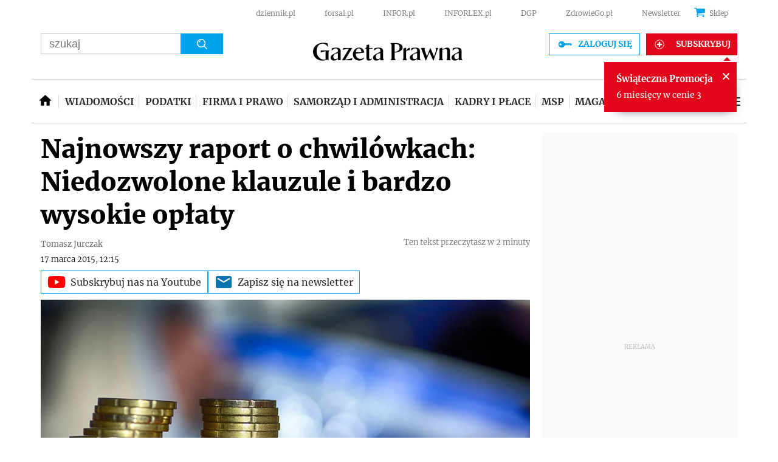

--- FILE ---
content_type: text/html; charset=utf-8
request_url: https://www.google.com/recaptcha/api2/aframe
body_size: 182
content:
<!DOCTYPE HTML><html><head><meta http-equiv="content-type" content="text/html; charset=UTF-8"></head><body><script nonce="HOSIV_u-oeTKsCgOWWrr8w">/** Anti-fraud and anti-abuse applications only. See google.com/recaptcha */ try{var clients={'sodar':'https://pagead2.googlesyndication.com/pagead/sodar?'};window.addEventListener("message",function(a){try{if(a.source===window.parent){var b=JSON.parse(a.data);var c=clients[b['id']];if(c){var d=document.createElement('img');d.src=c+b['params']+'&rc='+(localStorage.getItem("rc::a")?sessionStorage.getItem("rc::b"):"");window.document.body.appendChild(d);sessionStorage.setItem("rc::e",parseInt(sessionStorage.getItem("rc::e")||0)+1);localStorage.setItem("rc::h",'1765746281370');}}}catch(b){}});window.parent.postMessage("_grecaptcha_ready", "*");}catch(b){}</script></body></html>

--- FILE ---
content_type: text/css
request_url: https://ocdn.eu/ucs/static/gptheme/ddf27dc3e33117fe83bb8a39a393b2f4/build/css/print.css
body_size: 786
content:
#Teads,#container-ad,#pageTopBar,#redirectionMainPage,.bottomAdsBox.adsTwoContainer,.boxEcommerce,.commentsBox,.contentShareLeft,.detailAllBoxes,.ecommerceDesktopLoader,.embeddedApp,.extraList,.formHelpfulArticle,.infor-ad,.mainPhoto,.mgbox,.nextClick-article,.plistaDetailDesktop,.promoFrame,.relatedTopics,.seeAlso,.siteNavigation,.social-container,.specialReports,.streamNews,.topMainPhoto,.topWidgets,.trc_related_container,.widget.video,div[data-google-query-id],footer{display:none!important}body{font-family:Roboto,sans-serif;padding-top:0}a{text-decoration:none;color:#000}em{color:#000}.pageContent .articleDetail .image .imageWrapper img,.pageContent .articlePaidDetail .image .imageWrapper img,.pageContent .liveblogArticle .image .imageWrapper img,.pageContent img{max-width:50%!important}@media (max-width:992px){.pageTopBar{display:none}}.FrameQuotation svg{display:none}div[id*=M842384],div[id^=M842384]{display:none!important}

--- FILE ---
content_type: application/javascript
request_url: https://ocdn.eu/ucs/static/gptheme/ddf27dc3e33117fe83bb8a39a393b2f4/build/js/common.js
body_size: 15430
content:
!function(){var repo=createRepo();function createRepo(){var e=!1,t=function(){var e=!1,t=[],n={};return{addName:function(o){if(!1!==e)throw Error("Unsupported state");if("string"!=typeof(r=o)||""===r)throw Error("Unsupported parameter type");"string"!=typeof n[o]&&(n[o]=o,t.push(o));var r},getExtendsModulesObject:function(e){if(t.length===e.length)return function(){for(var n={},o=0;o<t.length;o++)r=t[o],i=e[o],n[r]=i;var r,i;return n}();throw Error("Unsupported state")},getModulesName:function(){return t}}}(),n={};return{getDefine:function(r,i){return function(a,s){if(!1!==e)throw Error("You cannot define module after configuration process");n[r+"/"+i]=function(e,r,i){var a=null;return function(e){for(var n=0;n<e.length;n++)r(e[n]);function r(e){o(e)||t.addName(e)}}(r),{get:function(t){return null===a&&(a=function(t){for(var a=[],s=0;s<r.length;s++)a.push(l(r[s]));return i.apply(null,a);function l(r){return o(r)?function(o){var r,i,a=e+"/"+o,s=function(e){for(var t=e.split("/"),n=[],o=0;o<t.length;o++){var r=t[o];if("."===r)0===n.length&&n.push(r);else if(".."===r){if(!(n.length>=2))return null;n.pop()}else n.push(r)}return n.join("/")}(a);if("string"==typeof s&&""!==s){if(i=n[s],null!==(r=void 0!==i?i.get(t):null))return r;throw Error("There is no definition for module: "+s)}throw Error("There is a problem with path normalization: "+a)}(r):function(e){if(e in t)return t[e];throw Error("There is no definition for external module: "+e)}(r)}}(t)),a}}}(r,a,s)}},install:function(o){if(!1!==e)throw Error("Unsupported state");e=!0,define(t.getModulesName(),function(){var e=Array.prototype.slice.call(arguments,0),r=t.getExtendsModulesObject(e);return function(e,t){if(void 0!==n[e])return n[e].get(t);throw Error("Module not defined: "+e)}(o,r)})}};function o(e){if("string"==typeof e)return e.length>=2&&"./"===e.substr(0,2)||e.length>=3&&"../"===e.substr(0,3);throw Error("Module name should be string")}}repo.getDefine("./common","LazyLoadIS")([],function(){return{render:function(t){e(t),require.runnerBox.runElement(t)},apply:e};function e(e){var n=/^((?!chrome|android).)*safari/i.test(navigator.userAgent),o=e.querySelectorAll("img");o&&function(e,n,o,r){if("IntersectionObserver"in window)for(var i=new IntersectionObserver(function(e){if(0!==n)for(var r=0;r<e.length;r++){var a=e[r];a.intersectionRatio>0&&(n--,i.unobserve(a.target),t(a.target,o))}else!function(e){e&&e.disconnect()}(i)},r),a=0;a<e.length;a++){var s=e[a];s.classList.contains("image-handled")||i.observe(s)}else!function(e){for(var n=0;n<e.length;n++){var o=e[n];t(o)}}(e)}(o,o.length,n,{rootMargin:"280px 0px 280px 0px",threshold:[0,.15,.85,1]})}function t(e,n){if(e.dataset&&e.dataset.original)var o=e.dataset.original.indexOf("https:")<0?"https:"+e.dataset.original.trim():e.dataset.original.trim();else e.dataset&&e.dataset.bg&&(o=e.dataset.bg.indexOf("https:")<0?"https:"+e.dataset.bg.trim():e.dataset.bg.trim());var r,i,a;if(!n&&e.getAttribute("data-original-webp")&&(o=e.getAttribute("data-original-webp")),r=window.matchMedia&&(window.matchMedia("only screen and (min-resolution: 192dpi), only screen and (min-resolution: 2dppx), only screen and (min-resolution: 75.6dpcm)").matches||window.matchMedia("only screen and (-webkit-min-device-pixel-ratio: 2), only screen and (-o-min-device-pixel-ratio: 2/1), only screen and (min--moz-device-pixel-ratio: 2), only screen and (min-device-pixel-ratio: 2)").matches)||window.devicePixelRatio&&window.devicePixelRatio>=2,i=/(iPad|iPhone|iPod)/g.test(navigator.userAgent),r&&i&&e.getAttribute("data-original-retina")&&(o=e.getAttribute("data-original-retina")),o)return(a=o,new Promise(function(e,t){var n=new Image;n.src=a,n.onload=e,n.onerror=t})).then(function(){!function(e,n,o){e.classList.add("image-handled"),e.classList.add("loaded"),e.src=n;var r=e.previousElementSibling;r&&t(r,o),e.parentNode.classList.contains("loaderBlock")&&function(e){var t=e.parentNode.nextElementSibling;e.parentNode.classList.add("loaded"),t&&t.classList.remove("hide")}(e)}(e,o,n)})}}),repo.getDefine("./common","adsAll")([],function(){return{adsAll:function(e){require.runnerBox.runElement(e);var t=document.querySelectorAll(".infor-ad");function n(){for(var e=0;e<t.length;e++){var n=t[e].querySelector("iframe"),o=t[e].querySelectorAll(".textAds");if(n){var r=n.getBoundingClientRect(),i=r.width,a=r.height;if(a>1){t[e].classList.add("showAdsText");for(var s=0;s<o.length;s++)o[s].style.width=i+"px"}}else t[e].classList.remove("showAdsText")}}t.length&&(n(),window.addEventListener("scroll",n))}}}),repo.getDefine("./common","commentsLength")([],function(){var e=[];return{commentLength:function(t){0===e.length&&require.runnerBox.runElement(t);var n,o,r=document.querySelector(".commentsForm"),i=document.querySelector(".commentsFormArea"),a={},s=document.getElementsByClassName("content"),c=65,u=[],d=document.querySelector("#komentarze");window.location.href.indexOf(",komentarze-")>0&&d.scrollIntoView({behavior:"smooth",block:"start",inline:"start"}),window.innerWidth<991&&(c=25),a.countWords=function(e){return e.split(/[\s]+/).length},a.generateTrimmed=function(e,t){return e.split(/[\s]+/).slice(0,t).join(" ")},a.init=function(){e=[];for(var t=0;t<s.length;t++)o=s[t].innerHTML,n=a.generateTrimmed(o,c),targetContentWords=a.countWords(o),e.push(o),u.push(n+" ..."),c<targetContentWords-1&&(s[t].innerHTML=u[t],moreContainer=document.createElement("span"),moreContainer.innerHTML='<i id="rm-more_'+t+'" class="rm-link" style="cursor:pointer;" data-readmore="anchor">zobacz więcej</i>',s[t].appendChild(moreContainer));for(rmLink=document.querySelectorAll('[data-readmore="anchor"]'),j=0,l=rmLink.length;j<l;j++)rmLink[j].onclick=function(){moreLinkID=this.getAttribute("id"),index=moreLinkID.split("_")[1],"true"!==this.getAttribute("data-clicked")?(s[index].innerHTML=e[index],s[index].appendChild(this),this.innerHTML="zwiń",this.setAttribute("data-clicked",!0),s[index].appendChild(this)):(s[index].innerHTML=u[index],this.innerHTML="zobacz więcej",this.setAttribute("data-clicked",!1),s[index].appendChild(this))}},0===e.length&&(a.init(),function(e){var t=e.querySelector("[data-comments-count]"),n=t&&t.dataset&&t.dataset.commentsCount?t.dataset.commentsCount:"";n&&n>0&&function(e){window.dataLayer=window.dataLayer||[],window.dataLayer.push({numberOfComments:parseInt(e)})}(n)}(t)),r&&r.classList&&r.classList.remove("commentsFormExpanded"),i&&i.addEventListener("focus",function(){r.classList.add("commentsFormExpanded")})}}}),repo.getDefine("./common","facebookButtonOnScroll")([],function(){return{fbBtnOnScroll:function(){require(["https://connect.facebook.net/pl_PL/sdk.js#xfbml=1&version=v3.3"],function(){})}}}),repo.getDefine("./common","facebookPixel")([],function(){return{init:function(e){var t=e.getAttribute("data-facebookpixels");t&&function(e){if(e&&e.length){!function(e,t,n,o,r,i,a){e.fbq||(r=e.fbq=function(){r.callMethod?r.callMethod.apply(r,arguments):r.queue.push(arguments)},e._fbq||(e._fbq=r),r.push=r,r.loaded=!0,r.version="2.0",r.queue=[],(i=t.createElement(n)).async=!0,i.src="https://connect.facebook.net/en_US/fbevents.js",(a=t.getElementsByTagName(n)[0]).parentNode.insertBefore(i,a))}(window,document,"script");for(var t=0;t<e.length;t++)e[t]&&(0===t?fbq("init",e[t].trim()):fbq("addPixelId",e[t].trim()));fbq("track","PageView")}}(t.split(","))}}}),repo.getDefine("./common","helper")([],function(){return{createFilterMaxTimeEvent:function(e,t,n){var o=null,r=null;return function(){null!==o&&clearTimeout(o),o=setTimeout(function(){null!==o&&(null!==r&&(clearTimeout(r),r=null),o=null,n())},e),null===r&&(r=setTimeout(function(){r=null,n()},t))}},getWindowSize:function(){return{height:window.innerHeight||document.documentElement&&document.documentElement.clientHeight||document.body&&document.body.clientHeight||0}},throttle:function(e,t){var n=Date.now();return function(){n+t-Date.now()<0&&(e(),n=Date.now())}},isIE:function(){var e=navigator.userAgent;return is_ie=e.indexOf("MSIE ")>-1||e.indexOf("Trident/")>-1}}}),repo.getDefine("./common","lazyCss")([],function(){return{apply:function(e){var t,n,o,r,i=e.querySelectorAll(".lazyCssViaLazyLoading");i.length>0&&(t=i,n=function(e){i.forEach(function(e){e.remove()})},o=document.getElementsByTagName("head")[0],r=function(){t.forEach(function(e){var t=document.createElement("link");t.href=e.dataset&&e.dataset.url?e.dataset.url:"",e.dataset&&e.dataset.media&&(t.media=e.dataset.media),e.dataset&&e.dataset.rel&&(t.rel=e.dataset.rel),e.dataset&&e.dataset.type&&(t.type=e.dataset.type),t.href&&(t.setAttribute("data-cssLazyLoading","1"),o.append(t))}),window.removeEventListener("scroll",r),n(n)},window.addEventListener("scroll",r))}}}),repo.getDefine("./common","lazyInit")([],function(){return{lazyInit:function(t){require.runnerBox.runElement(t);var n=t.getAttribute("data-run-module-lazy").split("."),o=n[0],r=n[1],i=parseInt(t.getAttribute("data-init-load-margin"))||0,a=parseInt(t.getAttribute("data-scroll-load-margin"))||400;if((document.body.scrollTop||document.documentElement.scrollTop)+t.getBoundingClientRect().top<i)e(t,o,r);else if("IntersectionObserver"in window){var s=new IntersectionObserver(function(t){t.forEach(function(t){if(t.isIntersecting){var n=t.target;e(n,o,r),s.unobserve(n)}})},{rootMargin:"0px 0px "+a+"px 0px"});s.observe(t)}else{var l;function c(){l&&clearTimeout(l),l=setTimeout(function(){var n=window.pageYOffset;t.offsetTop<window.innerHeight+n+a&&(e(t,o,r),document.removeEventListener("scroll",c),window.removeEventListener("resize",c),window.removeEventListener("orientationChange",c))},20)}document.addEventListener("scroll",c),window.addEventListener("resize",c),window.addEventListener("orientationChange",c)}}};function e(e,t,n){e.removeAttribute("data-run-module-isrun"),require([t],function(t){(0,t[n])(e)})}}),repo.getDefine("./common","lazyJs")([],function(){return{apply:function(e){var t=e.querySelectorAll("#lazyJs");if(t.length>0){var n={rootMargin:"350px 0px 250px 0px",threshold:.5};t.forEach(function(e){!function(e,t){var n;(n=new IntersectionObserver(function(t){var o,r,i,a,s=t[0];s.isIntersecting&&(n&&function(e){e&&e.disconnect()}(n),o=e,r=function(e){e.remove()},i=document.getElementsByTagName("head")[0],(a=document.createElement("script")).src=o.dataset&&o.dataset.url?o.dataset.url:"",a.src&&(a.id="loadedJs",a.crossorigin="anonymous",a.language="javascript",a.type="text/javascript",i.append(a)),r(o))},t)).observe(e)}(e,n)})}}}}),repo.getDefine("./common","printButton")([],function(){return{printButton:function(e){require.runnerBox.runElement(e),document.querySelector(".printButton").addEventListener("click",function(){window.print()})}}}),repo.getDefine("./common","redirectionOnScroll")([],function(){return{init:function(e){require.runnerBox.runElement(e);var t=document.getElementById("line-path"),n=t.getTotalLength(),o=document.querySelector(".buttonContainer"),r=document.querySelector(".mainpageRedirection").getBoundingClientRect();t.style.strokeDasharray=n,t.style.strokeDashoffset=n,window.addEventListener("scroll",function(){var e=document.querySelector(".footer").getBoundingClientRect(),i=-1.5*(e.top-window.innerHeight),a=(i/(e.height+r.height)).toFixed(4);if(i>=0){if(o.classList.add("showed"),a<=1){var s=n*a;t.style.strokeDashoffset=n-s-.1}a>=1.5&&(t.style.strokeDashoffset=0,window.location.href=document.querySelector(".mainpageRedirection").getAttribute("data-redirection-url"))}else o.classList.remove("showed")})}}}),repo.getDefine("./common","shareModule")([],function(){return{facebookMobileButton:function(t){({options:{app_id:"",redirect_uri:"",display:"popup",link:"",picture:"",name:"",caption:document.domain,description:"",method:["default","share","feed"],buttonPosition:"static",url:document.location.origin+document.location.pathname,returnUrl:""},init:function(t){this.options.buttonShare=t.getElementsByClassName("shareFacebook")[0],this.options.buttonShare?this.fillFbShareCouter():e.log("sharer - Cant't find element #content-share-top .fb_share")},optionsLinks:function(){this.options.url.indexOf("dzieje-sie-wydarzenie")>0?(this.options.name=document.querySelector(".titleContener h1").innerHTML+" - "+document.querySelector("#dsContentDetail h2").innerHTML,this.options.description=document.querySelector("#dsContentDetail .date").innerHTML+" godz."+document.querySelector("#dsContentDetail .time").innerHTML,this.options.picture=document.querySelector("#dsContentDetail .imgContener img").src,this.options.caption="DziejeSię! - Onet",this.createLink(this.options.method[2],this.options.app_id,this.options.url,this.options.url,this.options.display,this.options.description,this.options.name,this.options.caption,this.options.picture)):this.createLink(this.options.method[1],this.options.app_id,this.options.url,this.options.url)},createLink:function(e,t,n,o,r,i,a,s,l){switch(e){case"feed":this.options.returnUrl="https://www.facebook.com/dialog/feed?app_id="+t+"&redirect_uri="+n+"&link="+o+"&display="+r+"&description="+i+"&picture="+l+"&name="+a+"&caption="+s;break;case"share":this.options.returnUrl="https://www.facebook.com/dialog/share?app_id="+t+"&redirect_uri="+n+"&href="+o;break;default:this.options.returnUrl="http://www.facebook.com/sharer.php?u="+n}this.addHrefToButton()},fillFbShareCouter:function(){this.optionsLinks()},addHrefToButton:function(){this.options.buttonShare.href=this.options.returnUrl}}).init(t),isReady=!0},prepareLink:function(e){var t=e.hasAttribute("data-gtm-social")?e.getAttribute("data-gtm-social"):"",n=window.location.href,o=document.querySelector('meta[property="og:title"]'),r=document.querySelector('meta[name="twitter:site"]'),i=o?o.getAttribute("content"):"",a=r?r.getAttribute("content"):"",s={twitter:"https://twitter.com/share?text="+i+"&url="+n+(a?"&via="+a:""),whatsapp:"whatsapp://send?text="+n,email:"mailto:?body="+n};e.href=s[t]},replaceCommentsBox:function(e){var t=document.getElementById("socialComments");t&&(e.appendChild(t),t.style.display="block")},copyUrlBtn:function(e){require.runnerBox.runElement(e);var t=document.getElementById("copyUrlText");e.addEventListener("click",function(){navigator.clipboard.writeText(window.location.href),t.innerHTML="Skopiowano!"})}};var e}),repo.getDefine("./common","specialSection")([],function(){var e="expand",t="collapse",n="rozwiń",o="zwiń";return{render:function(r){if(require.runnerBox.runElement(r),Boolean(parseInt(r.getAttribute("data-enable-display-toggle"),10))){var i=Boolean(parseInt(r.getAttribute("data-section-expanded"),10)),a=r.querySelector("header button.toggle");if(a){var s=r.querySelector(".gridContainer");s&&a.addEventListener("click",function(){i?(this.closest(".specialSection").classList.add("closed"),a.classList.remove(t),a.classList.add(e),s.style.display="none",a.innerHTML=n):(this.closest(".specialSection").classList.remove("closed"),a.classList.remove(e),a.classList.add(t),s.style.display="block",a.innerHTML=o),i=!i})}}}}}),repo.getDefine("./common","store")([],function(){return function(){var e={},t={};return{addToState:function(t){e[t.stateType]||(e[t.stateType]={counter:0}),e[t.stateType].counter+=1,e[t.stateType][t.name]=t,n(t.stateType)},getLastId:function(t){return e[t]||(e[t]={counter:0}),e[t].counter},getState:function(t){return t?(e[t]||(e[t]={counter:0}),e[t]):e},addSubscriber:function(e){t[e.name]=e,t[e.name].counter=0},setActive:function(t,o){e[t.stateType]||(e[t.stateType]={counter:1},e[t.stateType][t.name]=t),e[t.stateType][t.name].state.active=o,n(t.stateType,t.name)},setInit:function(t,o){e[t.stateType]||(e[t.stateType]={counter:1},e[t.stateType][t.name]=t),e[t.stateType][t.name].state.init=o,n(t.stateType,t.name)},getElement:function(t,n){return e[t][n]},getSubscribers:function(){return t},setStateProp:function(t,o,r){e[t.stateType]||(e[t.stateType]={counter:1},e[t.stateType][t.name]=t),e[t.stateType][t.name].state[o]=r,n(t.stateType,t.name)}};function n(e,n){var o=n||null;o?t[e].updateElement(e,o):t[e].updateState(e)}}()}),repo.getDefine("./common","manager")(["./store","./helper"],function(e,t){var n=function(n){var o=t.getWindowSize();this.subscriberName=n,this.state=e.getState(n),this.windowHeight=parseInt(o.height,10)};return n.prototype.updateState=function(t){this.state=e.getState(t)},n.prototype.updateElement=function(t,n){this.state[n]=e.getElement(t,n)},n.prototype.getId=function(t){return e.getLastId(t)+1},n.prototype.addSubscriber=function(t){e.addSubscriber({name:this.subscriberName,updateState:this.updateState,updateElement:this.updateElement,callback:t})},n}),repo.getDefine("./common","analytics")(["./manager","./store"],function(e,t){return{init:function(n){var o=new e("analytics");o.addSubscriber(s);var r=0,i=0,a={};function s(){if(0!==Object.keys(o.state).length){for(var e in o.state)if("counter"!==e&&!o.state[e].state.active){var n=o.state[e].domElement.getBoundingClientRect();(n.top<=o.windowHeight/2&&n.top>=0||n.bottom>=o.windowHeight/2&&n.bottom<=o.windowHeight||n.top<=0&&n.bottom>=o.windowHeight)&&(i+=o.state[e].state.numberOfCharacters,t.setActive(o.state[e],!0))}for(var r in a){var s=a[r];i>=s.count&&!s.event&&(window.dataLayer=window.dataLayer||[],window.dataLayer.push({event:"tracked-text",percent:s.percent}),s.event=!0)}}}!function(e){require.runnerBox.runElement(e);var n=e.querySelectorAll("[data-scroll]"),i=n.length,l=0;if(0!=i){for(var c=0;c<i;c++)t.addToState({name:"item"+o.getId("analytics"),stateType:"analytics",domElement:n[c],state:{active:!1,numberOfCharacters:n[c].innerText.length}}),r+=n[c].innerText.length;l=r/4;for(var c=0;c<4;c++)a["treshold_"+(c+1)]={percent:25*(c+1),count:Math.round(l*(c+1)),event:!1};setTimeout(function(){s()},3e3)}}(n)}}}),repo.getDefine("./common","tableOfContent")([],function(){return{tableOfContent:function(){var e=document.getElementById("moreTableOfContent"),t=document.getElementsByClassName("hidenListElement");e&&e.addEventListener("click",function(n){n.preventDefault(),Array.from(t).forEach(t=>{"none"==t.style.display||""==t.style.display?(t.style.display="list-item",e.innerHTML="zwiń <span class='hideElems'>&rsaquo;</span>"):(t.style.display="none",e.innerHTML="rozwiń <span class='showElems'>&rsaquo;</span>")})})}}}),repo.getDefine("./common","videoScrollEmbed")([],function(){return{videoScrollEmbed:function(e){require.runnerBox.runElement(e);var t=document.querySelector(".video"),n=null;t&&(n=t.getAttribute("data-mobile"));var o=document.querySelector(".embedVideoScroll"),r=document.createElement("div");r.setAttribute("class","closeVideoBtn"),window.addEventListener("scroll",function(e){e.preventDefault();var i=document.getElementById("vt-container"),a=t.getBoundingClientRect(),s=a.height,l=a.top,c=a.bottom,u=null;i&&(u=n?l>0:l<2*s),i&&u&&i.setAttribute("data-scroll","1"),i&&"1"===i.getAttribute("data-scroll")&&((n?l>0:l<2*s&&c>0)?(i.classList.remove("videoScroll"),r.classList.remove("closeVideoBtnActive"),i.setAttribute("data-scroll","1"),o.style.minHeight="auto"):(i.classList.add("videoScroll"),i.appendChild(r),r.classList.add("closeVideoBtnActive"),o.style.minHeight=s+"px"),c<0&&l!=s&&(i.classList.add("videoScroll"),i.appendChild(r),r.classList.add("closeVideoBtnActive"),o.style.minHeight=s+"px"))},!1),r.addEventListener("click",function(){r.classList.remove("closeVideoBtnActive"),t.classList.remove("embedVideoScroll"),o.style.minHeight="auto"})}}}),repo.getDefine("./desktop","submenuManager")([],function(){return{init:function(e){var t=!1,n=e.querySelector(".servicesSubmenu");n&&(n.addEventListener("click",function(){!0===t?(t=!1,e.classList.remove("show")):(t=!0,e.classList.add("show"))}),document.body&&document.body.addEventListener("click",function(o){try{for(var r=o.target,i=20;r;){if(i--,r===n)return;if(0===i)return;r=r.parentNode}!0===t&&(t=!1,e.classList.remove("show"))}catch(e){}}))}}}),repo.getDefine("./utils","ajax")([],function(){return{init:function(e){var t=new XMLHttpRequest,n="";for(var o in e.data)n+=(n.length>0?"&":"")+encodeURIComponent(o)+"="+encodeURIComponent(e.data[o]);t.onreadystatechange=function(){4==this.readyState&&this.status>=200&&this.status<300?e.success(this.responseText):e.failure&&e.failure(t)};var r=n?e.url+"?"+n:e.url;t.open(e.method,r,!0),t.send()}}}),repo.getDefine("./utils","cookie")([],function(){return{get:function(e){var t=document.cookie,n=t.indexOf(" "+e+"=");if(-1===n&&(n=t.indexOf(e+"=")),-1===n)t=null;else{n=t.indexOf("=",n)+1;var o=t.indexOf(";",n);-1===o&&(o=t.length),t=decodeURIComponent(t.substring(n,o))}return t}}}),repo.getDefine("./common","boxHeader")(["../desktop/submenuManager","../utils/cookie"],function(e,t){return{runDomElement:function(t){e.init(t),require.runnerBox.runElement(t)},logInBtn:function(e){require.runnerBox.runElement(e);var t=document.querySelector(".logInButton"),n=document.querySelector(".logInBox"),o=document.querySelector(".closeBtn"),r=document.querySelector(".moreAllMenuExpand"),i=document.querySelector(".siteNavigation"),a=document.querySelector(".pageTopBar").getBoundingClientRect().height,s=document.querySelector(".subscribeButtonMobile"),l=document.querySelector(".notLogIn");t&&t.addEventListener("click",function(){n.style.height="auto",n.style.zIndex="100",i.style.zIndex="10"}),o&&o.addEventListener("click",function(){n.style.height="0",n.style.zIndex="0",i.style.zIndex="100"});var c=document.querySelector("#allMenuExpand"),u=document.querySelector("#expandMenuPlaceholder"),d=document.querySelector("#siteNavigation .mainMenu");u&&d&&(u.innerHTML=d.innerHTML),d&&r&&c&&setTimeout(()=>{const e=d.cloneNode(!0),t=[...e.children],n=t.filter(({style:e})=>"none"===e.display);n.length&&(r.style.display="block",n.forEach(e=>{e.style.display="block",c.appendChild(e)}))},100),window.addEventListener("scroll",function(e){e.preventDefault();var n=window.scrollY||window.pageYOffset||document.documentElement.scrollTop||document.body.scrollTop;parseInt(n.toFixed())>a?(t&&(t.style.display="none"),l&&(l.style.display="none"),s&&(s.style.display="block")):(t&&(t.style.display="block"),l&&(l.style.display="block"),s&&(s.style.display="none"))})},closeSubscriptionPopupButton:function(e){require.runnerBox.runElement(e),e.onclick=n},checkIfSubscriptionPopupShouldBeClosed:function(e){require.runnerBox.runElement(e),"true"!==t.get("isSubscriptionPopupClosed")&&e.classList.remove("closeSubscriptionPopup")}};function n(e){e.preventDefault();const t=document.querySelectorAll(".subscriptionPopup");t.length&&(t.forEach(e=>{e.classList.add("closeSubscriptionPopup")}),document.cookie="isSubscriptionPopupClosed=true; domain=gazetaprawna.pl")}}),repo.getDefine("./utils","embedVideo")([],()=>({init:function(e){require.runnerBox.runElement(e),e.innerHTML=e.getAttribute("data-embed-video"),e.removeAttribute("data-embed-video");const t=e.querySelector("iframe");if(t){const e=t.src;t.src=e+"&autoplay=1&mute=1"}}})),repo.getDefine("./utils","eventBusPaywallMode")([],function(){return{cpuPaywallMode:function(e){void 0!==window.eventBus&&(window.eventBus.pushEvent(window.eventBus.EVENTS.createPaywallView,{type:e}),window.eventBus.pushEvent(window.eventBus.EVENTS.commit,{}))}}}),repo.getDefine("./utils","events")([],function(){return{create:function(){var e={},t={addSoft:function(r){return void 0===e[r]&&(e[r]=function(){var e=[];return{emit:function(e){t(e,n)},emitSync:function(e){t(e,o)},on:function(t){e.push(t)},remove:function(t){var n=e.indexOf(t);return e.splice(n,1),e}};function t(t,n){for(var o=function(e){for(var t=[],n=0;n<e.length;n++)t.push(e[n]);return t}(e);o.length>0;)t.length>0?n(o.shift(),t):n(o.shift(),[])}}()),t},addHard:function(o){return void 0===e[o]&&(e[o]=function(){var e=!1,t=null,o=[];return{emit:r,emitSync:r,on:function(e){o.push(e),i()},remove:function(e){var t=o.indexOf(e);return o.splice(t,1),o}};function r(n){!1===e&&(e=!0,t=n,i())}function i(){if(!0===e)for(;o.length>0;)t.length>0?n(o.shift(),t):n(o.shift(),[])}}()),t},on:function(n,o){return void 0!==e[n]&&e[n].on(o),t},emit:function(n,o){return void 0!==e[n]&&e[n].emit(o),t},emitSync:function(n,o){return void 0!==e[n]&&e[n].emitSync(o),t},remove:function(n,o){return void 0!==e[n]&&e[n].remove(o),t}};return t;function n(e,t){setTimeout(function(){e.apply(null,t)},0)}function o(e,t){e.apply(null,t)}}}}),repo.getDefine("./utils","loader")(["./ajax"],function(e){return{create:function(t,n,o,r,i,a,s){var l={},c=function(e,t){return e=e>=0?e:0,t=t>0?t:10,{getOffset:function(n){return e+n*t},getLimit:function(){return t}}}(n,o);return{getPage:function(e,t){u(e,function(n){t(e,n),i(e,n)})},initPage:function(e){a?i(e,""):u(e,function(t){i(e,t)})}};function u(n,o){function i(){if(!0===l[n].isInit)for(;l[n].list.length>0;)l[n].list.shift()(l[n].value)}void 0===l[n]&&(l[n]={isInit:!1,value:null,list:[]},function(n,o){var i=c.getOffset(n),a=c.getLimit();!function l(c){c>=3?window.console&&window.console.error:function(t,n,o,r,i,a){var s={};for(var l in i?t+=i:(s.offset=n,s.limit=o),r)s[l]=r[l];e.init({method:"GET",url:t,data:s,success:function(e){a(!0,e)},failure:function(e){4==e.readyState&&a(!1,"")}})}(t,i,a,r,s?n:void 0,function(e,t){!0===e?o(t):l(c+1)})}(0)}(n,function(e){!1===l[n].isInit&&(l[n].isInit=!0,l[n].value=e),i()})),l[n].list.push(o),i()}}}}),repo.getDefine("./utils","messageBox")([],function(){return{create:function(n,o){var r=e(n,"data-class-loading"),i=e(n,"data-class-empty");return{setLoading:function(){a("loading"),r.show(),i.hide(),t(o)},setEmpty:function(){a("empty"),r.hide(),i.show(),t(o)},setNext:function(){a("next"),r.hide(),i.hide(),o.style.visibility="visible"},setHide:function(){a("hide"),r.hide(),i.hide(),t(o)}};function a(e){n.setAttribute("data-debug-message",e)}}};function e(e,t){var n,o=e.getAttribute(t);if(0==("string"==typeof(n=o)&&""!==n))return{show:function(){},hide:function(){}};var r=e.querySelector("."+o);return null===r?{show:function(){},hide:function(){}}:{show:function(){r.style.display="block"},hide:function(){r.style.display="none"}}}function t(e){e.style.visibility="hidden"}}),repo.getDefine("./utils","misc")([],function(){return{getDomElementAttribute:function(e,t){return!!e.hasAttribute(t)&&e.getAttribute(t)}}}),repo.getDefine("./utils","newsletterApi")([],()=>({subscribeToNewsletter:async function(e,t){const n=await fetch(`/newsletter-subscribe?email=${e}&newsletterId=${t}`);return(await n.json()).result}})),repo.getDefine("./utils","onetAds")([],function(){return{create:function(){var e=[],t=setInterval(function(){void 0!==window.onetAds&&null!==t&&(clearInterval(t),t=null,setTimeout(n,0))},100);return function(t){e.push(t),setTimeout(n,0)};function n(){if(null===t)for(;e.length>0;)o(e.shift())}function o(e){setTimeout(function(){e(window.onetAds)},0)}}}}),repo.getDefine("./utils","passQueryParamsToHref")([],()=>{const e=["utm_source","utm_medium","utm_campaign"];return{passQueryParamsToHref:function(t){const n=t.getAttribute("href");if(n){const o=function(t){const n=new URL(document.location.href),o=new URL(t);e.forEach(e=>{const t=n.searchParams.get(e);t&&o.searchParams.set(e,t)});const r=document.referrer;return r&&r.includes("google")&&(r.includes("organic")||r.includes("discover")||r.includes("feed"))&&(o.searchParams.set("utm_source","google"),o.searchParams.set("utm_medium","discover"),o.searchParams.set("utm_campaign","referral")),o}(n);t.setAttribute("href",o)}}}}),repo.getDefine("./common","paywallClick")(["../utils/passQueryParamsToHref"],function(e){return{run:function(t){const n=function(e){let t={};const n=e.dataset.action||"";let o=e.dataset.campaign||"";return o&&-1!==o.indexOf("?")&&(o=o.split("?")[0]),n&&(t.event="paywallClick",t.paywallAction=n,t.paywallCampaign=o),t}(t);document.querySelector(".paywall")&&function(e){let t={};new IntersectionObserver(function(e,n){e.forEach(e=>{e.isIntersecting&&(function(e,t){e.unobserve(t.target),e.disconnect()}(n,e),t.event="paywallViewable",t.intersectionRatio=e.intersectionRatio,function(e){let t=!0;window.dataLayer.forEach(n=>{n.event&&n.event===e.event&&(t=!1)}),t&&window.dataLayer.push(e)}(t))})}).observe(e)}(document.querySelector(".paywall")),n&&n.paywallAction&&t.addEventListener("click",function(e){e.preventDefault();var o=t.href,r=t.hasAttribute("data-paywallprefix")?t.getAttribute("data-paywallprefix"):"";!function(e,t){e&&e.paywallAction&&(window.dataLayer=window.dataLayer||[],window.dataLayer.push(e)),t&&void 0!==window.eventBus&&(window.eventBus.pushEvent(window.eventBus.EVENTS.updatePaywallViewClicks,{type:t}),window.eventBus.pushEvent(window.eventBus.EVENTS.commit,{}))}(n,r),window.location.href=o}),e.passQueryParamsToHref(t)}}}),repo.getDefine("./utils","scrollTo")([],function(){return{init:function e(t,n,o,r){if(o<=0)"function"==typeof r&&r();else{var i=n-t.scrollTop,a=i/o*10;setTimeout(function(){t.scrollTop=t.scrollTop+a,e(t,n,o-10,r)},10)}}}}),repo.getDefine("./utils","socialMedia")([],function(){var e=!1,t=null;return{getFacebookId:function(){return!1===e&&(e=!0,t=function(){var e=window.location.host+"";if(o(e,"www.przegladsportowy.pl"))return"316314105071722";var t=document.querySelectorAll('meta[property="fb:app_id"]');return t.length>0?t[0].getAttribute("content"):o(e,"onet.pl")?"226508470737473":null}()),t},parseUrl:function(e){return 1===(t=e.split("#")).length?n(t[0],""):2===t.length?n(t[0],t[1]):null;var t;function n(e,t){var n=e.split("?");return 1===n.length?o(n[0],"",t):2===n.length?o(n[0],n[1],t):null}function o(e,t,n){return{baseUrl:e,queryParams:r(t),hash:n}}function r(e){for(var t={},n=e.split("&"),o=0;o<n.length;o++)r(n[o]);return t;function r(e){var n,o,r,i,a=e.split("=");2===a.length&&(n=a[0],o=a[1],r=decodeURIComponent(n),i=decodeURIComponent(o),t[r]=i)}}},openPopup:function(e,t,n,o){var r=[["width",n],["height",o],["scrollbars","1"],["scrollbars","yes"],["toolbar","0"],["status","0"]],i=void 0!==window.screenLeft?window.screenLeft:window.screen.left,a=void 0!==window.screenTop?window.screenTop:window.screen.top,s=window.outerWidth?window.outerWidth:document.documentElement&&document.documentElement.clientWidth?document.documentElement.clientWidth:null,l=window.outerHeight?window.outerHeight:document.documentElement&&document.documentElement.clientHeight?document.documentElement.clientHeight:null;null!==s&&r.push(["left",Math.floor((s-n)/2)+i]),null!==l&&r.push(["top",Math.floor((l-o)/2)+a]),window.open(e,t,function(e){for(var t=[],n=0;n<e.length;n++)t.push(e[n].join("="));return t.join(", ")}(r))},makeUrl:n,shareFacebook:function(e){var t=n("https://www.facebook.com/sharer/sharer.php",{u:e});popup(t,"share_window",600,600)},shareTwitter:function(e,t,o){var r={url:e,text:t,original_referer:e};isNoEmptyString(o)&&(r.via=o);var i=n("https://twitter.com/intent/tweet",r);popup(i,"share_window",550,480)}};function n(e,t){var n=[];for(var o in t)n.push(encodeURIComponent(o)+"="+encodeURIComponent(t[o]));return n.length>0?e.indexOf("?")>=0?e+"&"+n.join("&"):e+"?"+n.join("&"):e}function o(e,t){return!(e.length<t.length)&&e.substr(-t.length)===t}}),repo.getDefine("./utils","timeFilter")([],function(){return{createFilter:function(e,t){var n=null;return function(){null!==n&&clearTimeout(n),n=setTimeout(function(){null!==n&&(n=null,t())},e)}}}}),repo.getDefine("./utils","scrollLoad")(["./timeFilter"],function(e){var t=[],n=e.createFilter(100,function(){for(var e=t.length;e--;)t[e].recalculate(window.innerWidth,window.innerHeight)&&t.splice(e,1)});return window.addEventListener("scroll",n),window.addEventListener("resize",n),window.addEventListener("orientationchange",n),{init:function(e,o,r){var i=!1;t.push({recalculate:function(t,n){if(!i){var a=function(e){if(e){var t=e.getBoundingClientRect();return{top:t.top,bottom:t.bottom,left:t.left,right:t.right}}}(e);if(s=n,l=a.bottom,c=a.top,-(u=o)<=l&&c<=s+u)return i=!0,void r(e)}var s,l,c,u},setForceVisibility:function(){i=i||!0,r(e)}}),n()}}}),repo.getDefine("./utils","utm")([],function(){return{addUtmToOneNode:function(e,t,n){if(t&&n){var o=e.querySelectorAll('a[href*="utm_source"]');o&&o.length>0&&o.forEach(function(e){let o=e.getAttribute("href");o+=`&${t}=${n}`,e.setAttribute("href",o)})}}}}),repo.getDefine("./utils","ajaxBasicAuth")(["./utm"],function(e){return{init:function(t,n){var o=new XMLHttpRequest,r="";for(var i in t.data)r+=(r.length>0?"&":"")+encodeURIComponent(i)+"="+encodeURIComponent(t.data[i]);o.onreadystatechange=function(){if(4==this.readyState&&this.status>=200&&this.status<300){var o=JSON.parse(this.responseText),r=!(!o||!o.isActive)&&o.isActive;r&&function(t,n){var o=t.boxLinkList,r=n&&n.inforId?n.inforId:"",i=n&&n.mode?n.mode:"";for(item in o){var a=document.getElementById(o[item].type);if(a){let t=o[item].lead;a.insertAdjacentHTML("beforeend",t),"autopromotion"!==i&&"freeLimitLabelComponent"!==i||e.addUtmToOneNode(a,"utm_content",r)}}}(o,n)}else t.failure},o.onerror=function(){};var a=r?t.url+"?"+r:t.url,s="";t.user&&t.password&&(s=btoa(t.user+":"+t.password)),o.open(t.method,a,!0),s&&o.setRequestHeader("Authorization","Basic "+s),o.setRequestHeader("Content-Type","application/json"),o.send()}}}),repo.getDefine(".","utils")(["./utils/scrollLoad","./utils/scrollTo","./utils/ajax","./utils/socialMedia","./utils/cookie","./utils/events","./utils/timeFilter","./utils/onetAds","./utils/messageBox","./utils/loader","./utils/eventBusPaywallMode","./utils/misc","./utils/ajaxBasicAuth","./utils/passQueryParamsToHref","./utils/newsletterApi","./utils/embedVideo"],function(e,t,n,o,r,i,a,s,l,c,u,d,m,f,p,g){return{scrollLoad:e.init,scrollTo:t.init,ajax:n.init,socialMedia:o,cookie:r,events:i,timeFilter:a,onetAds:s.create,messageBox:l.create,loader:c.create,eventBusPaywallMode:u.cpuPaywallMode,getDomElementAttribute:d.getDomElementAttribute,ajaxBasicAuth:m.init,passQueryParamsToHref:f.passQueryParamsToHref,subscribeToNewsletter:p.subscribeToNewsletter,embedVideo:g.init}}),repo.getDefine("./common","ecommerce")(["../utils"],e=>({init:function(t){!function(t){t.forEach(t=>{e.passQueryParamsToHref(t)})}(function(e){return e.querySelectorAll("a")}(t))}})),repo.getDefine("./common","imageZoom")(["../utils"],function(e){return{init:function(n){require.runnerBox.runElement(n);var o=void 0,r=e.getDomElementAttribute(n,"data-height"),i=e.getDomElementAttribute(n,"data-engine"),a=e.getDomElementAttribute(n,"data-slider"),s=e.getDomElementAttribute(n,"data-zoomer"),l=n.parentNode;l&&require([i],function(e){l.addEventListener("click",function(i){if(i&&i.target){var l=n.parentNode.parentNode;l&&!l.classList.contains("zoomEnabled")?(l.classList.add("zoomEnabled"),o=new e(l,{slider:"false"!==a,zoomer:"false"!==s,height:Number(r)}),t(n,!0)):l&&o&&(l.classList.remove("zoomEnabled"),o.destroy(),t(n,!1))}})})}};function t(e,t){t?e.classList.add("backgroundZoomEnabled"):e.classList.remove("backgroundZoomEnabled")}}),repo.getDefine("./common","interLinkMenu")(["../utils"],function(e){return{toggleInterLinkMenu:function(t){require.runnerBox.runElement(t),t.addEventListener("click",function(n){var o=n.target;if(o){t.querySelectorAll(".current").forEach(function(e,t){e.classList.remove("current")}),o.classList.add("current");var r=e.getDomElementAttribute(o,"data-number");!function(t,n){t.parentNode.nextElementSibling.querySelectorAll(".interLinkItem").forEach(function(t,o){var r=e.getDomElementAttribute(t,"data-number");r==n?t.classList.contains("hidden")&&t.classList.remove("hidden"):t.classList.add("hidden")})}(t,r)}})}}}),repo.getDefine("./common","menu")(["../utils"],function(e){return{render:function(n){(function(n){var o,r,i="mobile"===n.getAttribute("data-ress"),a=n.querySelector(".firstLevel .more"),s=a&&a.querySelector(".bubbleMenuHamburger"),l=a&&a.querySelector(".bubbleMenu"),c=n.querySelector(".secondLevel .more");function u(e){var t=e.offsetWidth,n=getComputedStyle(e);return t+=parseInt(n.marginLeft)+parseInt(n.marginRight)}c&&(o=c.querySelector(".bubbleMenuHamburger"),r=c.querySelector(".bubbleSubMenu"));var d=null,m=e.timeFilter.createFilter(100,function(){f(".mainMenu",".bubbleMenu",p);var e=n.querySelectorAll(".secondLevel .breadcrumbs"),t=0;e&&e[0]&&(t=u(e[0])),f(".collapsible",".bubbleSubMenu",0,t),f(".stickers",".bubbleStickerMenu"),clearTimeout(d),d=null});function f(e,t,o,r){var a=[],s=n.querySelectorAll(".firstLevel"),l=document.getElementById("tabMenu"),c=l?l.offsetWidth:u(n);s&&s[0]&&(s[0].style.width=c+"px");var d=n.querySelectorAll(".secondLevel");d&&d[0]&&(d[0].style.width=c+"px",d[0].style.overflow="hidden");var m=n.querySelectorAll(t);m&&m[0]&&(m[0].innerHTML="");var f=n.querySelectorAll(e);if(f&&f[0]){f[0].style.overflow="hidden";for(var p=f[0].children,g=0;g<p.length;g++)window.addEventListener("resize",L)}o=o||0,r=r||0;var h=c,v=0,f=n.querySelectorAll(e);if(f&&f[0]){var y=f[0].querySelectorAll(".moreAllMenuExpand");v=y&&y[0]?u(y[0]):0}var b=0;if(o&&(v+=u(document.getElementById("menuAds"))),r&&(v+=r),v+=5,f&&f[0]){var w=f[0].querySelectorAll(".pinned");if(w&&w.length>0)for(var g=0;g<w.length;g++)v+=u(w[g])}var E=[],S=n.querySelectorAll(e);if(S&&S[0])for(var k=S[0].children,g=0;g<k.length;g++){var x=0;if(k[g].classList.contains("alsm")&&a.push(k[g]),k[g].classList.contains("pinned")||k[g].classList.contains("more")||"menuAds"===k[g].id){window.addEventListener("resize",L);var y=f[0].querySelectorAll(".more")}else{x=u(k[g]),b+x<h-v?(k[g].style.display="inline-block",b+=x):(E.push({element:k[g].cloneNode(!0),width:k[g].offsetWidth}),window.addEventListener("resize",L),k[g].style.display="none");var y=f[0].querySelectorAll(".more")}}var A=E.length;if(A>0){var B=1,q=[],T=[];for(N=0;N<B;N++){var I=document.createElement("ul");I.classList.add("subli"),I.classList.add("subli"+(N+1)),q[N]=I,T[N]=0}for(N=0;N<A;N++)q[N%B].appendChild(E[N].element),E[N].element.style.display="block",parseInt(E[N].width,10)>T[N%B]&&(T[N%B]=E[N].width);var m=n.querySelector(t);for(m&&(m.innerHTML=""),N=0;N<B;N++){var M=q[N].querySelector("li");M&&(M.style.width=T[N]+"px"),i||(q[N].style.width=T[N]+"px"),T[N],m&&m.appendChild(q[N])}m&&m.querySelectorAll(".selected")}if(f&&f[0]){var C=document.getElementById("menuAds");C&&(C.style.display="inline-block");var D=f[0].querySelector(".pinned");if(D&&D.length>0)for(var g=0;g<D.length;g++)D[g].style.display="inline-block"}if(o){var C=document.getElementById("menuAds");C&&(C.style.display="inline-block",C.style.visibility="visible")}f&&f[0]&&(f[0].style.overflow="visible");var d=n.querySelectorAll(".secondLevel");if(d&&d[0]&&(d[0].style.overflow="visible"),a&&a.length>0)for(var z=0;z<a.length;z++){var H=a[z].querySelector(".bubbleGroup ul");if(H&&H.children&&H.children.length>=1){var B=Math.ceil(H.children.length/6);H.parentNode.style.display="block";for(var q=[],T=[],N=0;N<B;N++){var I=document.createElement("ul");I.width="0px",I.classList.add("subli"),I.classList.add("subli"+(N+1)),q[N]=I,T[N]=0}for(var N=0;N<H.children.length;N++){var O=u(H.children[N]);q[N%B].appendChild(H.children[N].cloneNode(!0)),parseInt(O,10)>T[N%B]&&(T[N%B]=O)}H.innerHTML="";for(var N=0;N<B;N++)H.appendChild(q[N]);H.parentNode.style.display=""}}}window.addEventListener("resize",m);var p=0;"undefined"!=typeof flatzakladki&&flatzakladki.length>0&&(p=1),f(".mainMenu",".bubbleMenu",p);var g=n.querySelectorAll(".secondLevel .breadcrumbs"),h=0;g&&g[0]&&(h=u(g[0])),f(".collapsible",".bubbleSubMenu",0,h),f(".stickers",".bubbleStickerMenu"),"object"==typeof onetAds&&"object"==typeof onetAds.callback&&(onetAds.callback.onShow=function(){setTimeout(function(){"undefined"!=typeof flatzakladki&&flatzakladki.length>0&&f(".mainMenu",".bubbleMenu",1)},"2000")});var v=n.querySelectorAll("a");if(v&&v.length>0)for(var y=0;y<v.length;y++)"#"===v[y].href&&v[y].addEventListener("click",function(e){e.preventDefault()});var b=e.timeFilter.createFilter(100,function(){var e=0;"undefined"!=typeof flatzakladki&&flatzakladki.length>0&&(e=1),f(".mainMenu",".bubbleMenu",e);var t=n.querySelectorAll(".secondLevel .breadcrumbs"),o=0;t&&t[0]&&(o=u(t[0])),f(".collapsible",".bubbleSubMenu",0,o),f(".stickers",".bubbleStickerMenu")});if(window.addEventListener("resize",b),("ontouchstart"in window||navigator.MaxTouchPoints>0||navigator.msMaxTouchPoints>0)&&a&&l&&(a.classList.add("touch"),s.addEventListener("click",function(){t(l,s,r,o)}),c&&(c.classList.add("touch"),o.addEventListener("click",function(){t(r,o,l,s)})),document.addEventListener("click",function(e){e.target.classList.contains("bubbleMenu")||e.target.classList.contains("bubbleMenuHamburger")||e.target.classList.contains("levelDown")||e.target.classList.contains("levelUp")||(l.style.display="none",s.classList.remove("open"),s.classList.add("closed"),r&&o&&(r.style.display="none",o.classList.remove("open"),o.classList.add("closed")))})),i)for(var w=n.querySelectorAll(".levelDown span.toggle"),E=function(e){e.preventDefault(),e&&e.target&&e.target.parentElement&&e.target.parentElement.nextElementSibling&&e.target.parentElement.nextElementSibling.classList.contains("activeSubmenu")?(e.target.parentElement.nextElementSibling.classList.remove("activeSubmenu"),e.target.classList.remove("up"),e.target.classList.add("down")):e&&e.target&&e.target.parentElement&&e.target.parentElement.nextElementSibling&&(e.target.parentElement.nextElementSibling.classList.add("activeSubmenu"),e.target.classList.remove("down"),e.target.classList.add("up"))},y=0;y<w.length;y++)w[y].addEventListener("click",E);function L(){var e=n.querySelectorAll(".bubbleMenu"),t=n.querySelectorAll(".bubbleMenu .subli");e&&a&&(t.length>0?a.style.display="inline-block":a.style.display="none")}L(),window.addEventListener("resize",L),document.querySelector(".bubbleSubMenu ul li")&&(c.style.visibility="visible")})(n),require.runnerBox.runElement(n)},menuResizeHook:function(e){"undefined"===flatzakladki?(flatzakladki=[],flatzakladki.push(e)):flatzakladki.push(e)},searchOpen:function(){var e=document.getElementById("searchTrigger"),t=document.getElementById("searchForm"),n=document.getElementById("menuTrigger"),o=document.getElementById("siteNavigation"),r=document.getElementsByTagName("html")[0],i=document.getElementsByTagName("body")[0];e.addEventListener("click",function(){document.getElementById("searchQuery").focus(),e.classList.toggle("open"),t.classList.toggle("open"),n.classList.remove("open"),o.classList.remove("open"),r.classList.remove("noscrollForNav"),i.classList.remove("noscrollForNav")})},searchClose:function(){var e=document.getElementById("searchClose"),t=document.getElementById("searchForm"),n=document.getElementById("searchTrigger"),o=document.getElementsByTagName("html")[0],r=document.getElementsByTagName("body")[0];e.addEventListener("click",function(){n.classList.remove("open"),t.classList.remove("open"),o.classList.remove("noscrollForNav"),r.classList.remove("noscrollForNav")})},seeMore:function(e){if(require.runnerBox.runElement(e),e.getElementsByClassName("oneShowTrigger").length>0){var t=e.getElementsByClassName("oneShowTrigger")[0];t.addEventListener("click",function(){e.classList.toggle("open")})}},hideHeaderOnScroll:function(){var e=window.pageYOffset;window.onscroll=function(){var t=window.pageYOffset;e>t?(document.getElementById("header").style.top="0",document.getElementById("weather-widget-wrapper").style.top="26px"):(document.getElementById("header").style.top="-56px",document.getElementById("weather-widget-wrapper").style.top="-30px"),e=t}},toggleOpen:function(){var e=document.getElementById("menuTrigger"),t=document.getElementById("siteNavigation"),n=document.getElementById("searchTrigger"),o=document.getElementById("searchForm"),r=document.getElementById("pageHeader"),i=document.getElementsByTagName("html")[0],a=document.getElementsByTagName("body")[0],s=document.querySelector(".pageTopBar"),l="mobile"===r.getAttribute("data-ress");e.addEventListener("click",function(){i.classList.toggle("noscrollForNav"),a.classList.toggle("noscrollForNav"),this.classList.toggle("open"),t.classList.toggle("open"),s&&s.classList.toggle("open"),n&&n.classList.remove("open"),o&&o.classList.remove("open");var e=document.getElementById("tabMenu"),r=document.querySelectorAll("#tabMenu .mainMenu > li"),c=document.getElementById("firstLvlMobile"),u=new Array;if(e){for(var d=0;d<r.length;d++){var m=r[d];u.push(m);var f=u.length+1}var p=45*f,g=p+30;l&&(c.style.height=g+"px")}})}};function t(e,t,n,o){n&&o&&(n.style.display="none",o.classList.remove("open"),o.classList.add("closed")),"block"===e.style.display?(e.style.display="none",t.classList.remove("open"),t.classList.add("closed")):(e.style.display="block",t.classList.remove("closed"),t.classList.add("open"))}}),repo.getDefine("./common","newsletter")(["../utils"],e=>{function t(e){return/^[a-zA-Z0-9._-]+@[a-zA-Z0-9.-]+\.[a-zA-Z]{2,6}$/.test(e)}return{init:function(n){!function(n){const o=n.querySelector(".newsletterForm"),r=n.getAttribute("data-newsletter-id"),i=o.querySelector(".newsletterMail"),a=o.querySelector("#newsletterConsent"),s=o.querySelector(".newsletterSubmit"),l=o.querySelector(".loadingSpinner"),c=n.querySelector(".newsletterContent"),u=n.querySelector(".errorWrapper"),d=n.querySelector(".successWrapper"),m=o.querySelector(".mailError"),f=o.querySelector(".checkboxError"),p=n.querySelector(".newsletterTryAgain");let g=!1;o.addEventListener("submit",function(n){n.preventDefault(),g=!0;const o=i.value,p=t(o),h=a.checked;p&&h?(l.style.display="block",s.setAttribute("disabled","disabled"),e.subscribeToNewsletter(o,r).then(e=>{if(!e||!e.success)throw new Error("Network response was not ok");d.style.display="flex",c.style.display="none",u.style.display="none"}).catch(()=>{d.style.display="none",c.style.display="none",u.style.display="flex"}).finally(()=>{l.style.display="none",s.removeAttribute("disabled")})):(p?(i.classList.remove("formError"),m.style.display="none"):(i.classList.add("formError"),m.textContent=i.value?"Wpisz poprawny adres e-mail":"Wpisz adres e-mail",m.style.display="block"),f.style.display=h?"none":"block")}),i.addEventListener("blur",function(){t(i.value)?(i.classList.remove("formError"),m.style.display="none"):(i.classList.add("formError"),m.style.display="block",m.textContent=i.value?"Wpisz poprawny adres e-mail":"Wpisz adres e-mail")}),a.addEventListener("change",function(){a.checked?f.style.display="none":f.style.display="block"}),p.addEventListener("click",function(){d.style.display="none",c.style.display="flex",u.style.display="none",g=!1})}(n)}}}),repo.getDefine("./common","paywallSource")(["../utils"],function(e){return{run:function(t){require.runnerBox.runElement(t);var n=function(t){var n=t.getAttribute("data-has-access"),o=e.cookie.get("article_accessibility"),r=e.cookie.get("category_type"),i={resultPaywallSource:"infor",mode:"hasAccess"};return"true"!==n&&(i.mode=r+"+"+o,"premium"===r?i.mode="premium":"automatic"===o&&(i.resultPaywallSource="deepbi")),i}(t);t.setAttribute("data-result-paywall-source",n.mode),window.dataLayer.push({paywallDecisionSource:n.resultPaywallSource})}}}),repo.getDefine("./common","stream")(["../utils","./LazyLoadIS"],function(e,t){var n=0;return{render:function(o,r){if("undefined"!=typeof accStaticr?!accStaticr.offline:void 0===window.offline||!0!==window.offline){require.runnerBox.runElement(o);var i=e.events.create().addSoft("afterAppend"),a=o.getAttribute("data-class-button"),s=o.querySelectorAll("."+a);s.length>0&&function(o,r,i){var a,s,l,c,u,d=o.getAttribute("data-preset"),m=parseInt(o.getAttribute("data-offset"),10),f=parseInt(o.getAttribute("data-limit"),10),p=parseInt(o.getAttribute("data-page"),10),g="true"===o.getAttribute("data-backcache"),h="true"===o.getAttribute("data-loadfirstpage"),v=p||0,y="1"===o.getAttribute("data-norequest"),b=document.createComment("Marker dynamic");i.parentNode.insertBefore(b,i),!0===g&&(++n>1&&window.console&&window.console.error,a=storageModule.create(),l=a.get("pageNextLoad"),c=a.get("html"),u=a.get("offset"),l>0&&"string"==typeof(s=c)&&""!==s&&(v=l,function(e,t){var n=document.createElement("div");n.innerHTML=e;for(var o=n.childNodes;o.length>0;)t.parentNode.insertBefore(o.item(0),t)}(c,i),require.runnerBox.runElement(o),u>0&&setTimeout(function(){scrollModule.setWindowScroll(u)},500)),function(e){var t=!1;function n(n){!1===t&&(t=!0,e(n))}window.addEventListener("unload",n),window.addEventListener("beforeunload",n),window.addEventListener("pagehide",n)}(function(){v>0&&(a.set("pageNextLoad",v),a.set("html",function(e,t){var n=document.createElement("div");for(t.parentNode.insertBefore(n,e);e.nextSibling!==t;)n.appendChild(e.nextSibling);return n.innerHTML}(b,i)),a.set("offset",scrollModule.getWindowScroll()))})),e.scrollLoad(i,1e3,function(){var n=function(e){for(var t={},n=e.attributes,o=n.length,r=0;r<o;r++)i(t,n[r]);return t;function i(e,t){var n=t.nodeName,o=t.nodeValue;"data-param-"===n.substr(0,11)&&(n=n.substr(11),e[n]=o)}}(o);!function(n,o,r,i,a,s,l,c,u,d,m){var f=!1,p=e.messageBox(n,o),g=e.loader(i,l,c,u,function(e,t){e===s&&(b(t)&&!d?!0===a&&0===s?p.setEmpty():p.setHide():h&&v&&n.querySelectorAll(v).length>=h?p.setHide():p.setNext())},d,m),h=n.getAttribute("data-total"),v=n.getAttribute("data-item-selector");function y(){!0!==f&&(f=!0,p.setLoading(),g.getPage(s,function(e,i){f=!1,b(i)?p.setHide():(function(e,t,n){var o,r=[],i=document.createElement("div");for(i.innerHTML=t;i.children.length>0;)o=i.children.item(0),r.push(o),e.parentNode.insertBefore(o,e);n("afterAppend",[r])}(o,i,r),require.runnerBox.runElement(n),s+=1,g.initPage(s),t.apply(document.body))}))}function b(e){return""===e.trim()}g.initPage(s),!0===a&&0===s&&y(),o.addEventListener("click",y)}(o,i,r,d,h,v,m,f,n,y,!!p)})}(o,i.emit,s[0]);var l={on:i.on};if("function"!=typeof r)return window.console&&window.console.warn,l;r(l)}}}}),repo.getDefine("./common","list")(["./stream"],function(e){var t=!1,o=[],r=[],i={removeDuplicatedImages:!0};return{render:function(t){var o=t.querySelector(".solrList"),r=t.getAttribute("data-listrender-options");if(r)try{r=JSON.parse(r);var c=Object.keys(r);if(c.length)for(n=0;n<c.length;n++)i[c[n]]=r[c[n]]}catch(e){}o?(a(t),o.querySelectorAll(".listItem").forEach(function(e){l(e),i.removeDuplicatedImages&&s(e)}),e.render(o,function(){if(window.MutationObserver){var e=new MutationObserver(function(e){a(t),e.forEach(function(e){e.addedNodes.forEach(function(e){i.removeDuplicatedImages&&s(e),l(e)})})});e.observe(o,{childList:!0,subtree:!0})}}),require.runnerBox.runElement(t)):require.runnerBox.runElement(t)}};function a(e){if(!t){var n=e.querySelector(".editorsList .listItem");if(n){var o=n.getAttribute("data-uuid");o&&e.querySelectorAll('.solrList .listItem[data-uuid="'+o+'"]').forEach(function(e){e.style.display="none",t=!0})}}}function s(e){var t=e.querySelector(".imageWrapper");if(t){var n=t.getAttribute("data-image-uuid");n&&(-1!==o.indexOf(n)?t.style.display="none":o.push(n))}}function l(e){if(e&&"function"==typeof e){var t=e.getAttribute("data-uuid");t&&(-1!==r.indexOf(t)?e.style.display="none":r.push(t))}}}),function(define){define(["./commentsLength","../utils"],function(comments,utils){return{render:render};function render(e){require.runnerBox.runElement(e);const t=e.dataset.cfg&&JSON.parse(e.dataset.cfg);startIntersection(e,{rootMargin:t&&t.margin?t.margin:"1500px 0px",threshold:t&&t.threshold?+t.threshold:.1},e.dataset.widgettype)}function startIntersection(e,t,n){var o;(o=new IntersectionObserver(function(t){var r=t[0];if(r.isIntersecting)switch(o&&disconnect(o),n){case"image":loadImage(e);break;case"iframe":loadIframe(e);break;case"videotarget":loadVideoTarget(e);case"script":loadScript(e);break;case"eventBusWidget":loadExternalEventBusWidget(e,r);break;case"ext":loadExteralComponent(e,r);break;case"content":case"widget":loadLocalComponent(e);break;case"comments":loadExternalComments(e)}},t)).observe(e)}function loadVideoTarget(e){var t,n=document.getElementsByTagName("script")[0],o=e.getAttribute("data-src");document.getElementById("vt-sdk")||((t=document.createElement("script")).id="vt-sdk",t.src=o,n.parentNode.insertBefore(t,n))}function loadScript(e){const t=document.createElement("script"),n=e.getAttribute("data-script-src");t.src=n,t.async=!0,t.type="text/javascript",e.appendChild(t)}function loadIframe(e){var t=e.querySelector("iframe");if(t){var n=t.getAttribute("data-src");n&&n.length>0&&(t.setAttribute("src",n),t.setAttribute("data-src",""))}removeLoader(e)}function loadImage(e){var t=e.querySelector("img");if(t){var n=t.getAttribute("data-src");n&&n.length>0&&(t.setAttribute("src",n),t.setAttribute("data-src",""))}removeLoader(e)}function loadLocalComponent(e){preloadData(e).then(function(t){var n=document.createElement("div");if(n.innerHTML=t,"ecommerceWidget"==utils.getDomElementAttribute(e,"data-widgetname")){var o=n.querySelectorAll('a[href*="utm_source"]'),r=utils.getDomElementAttribute(e,"data-inforid");o&&o.length>0&&o.forEach(e=>{var t=e.getAttribute("href");t+=`&utm_content=${r}`,e.setAttribute("href",t),utils.passQueryParamsToHref(e)})}e.appendChild(n),removeLoader(e)})}function loadExternalEventBusWidget(e,t){preloadExternalEventBusWidget(t.target).then(function(t){appendScript(e,t,function(t){removeLoader(e)})})}function loadExteralComponent(e,t){findInDom(function(n){checkForScripts(n,e,function(){preloadData(t.target).then(function(t){appendScript(e,t,function(t){removeLoader(e)})})})})}function loadExternalComments(e){preloadData(e).then(function(t){appendScript(e,t,function(t){e.querySelectorAll("script").forEach(function(e){e.remove()}),removeLoader(e),comments.commentLength(e)})})}function disconnect(e){e&&e.disconnect()}function findInDom(e){var t={js:!0,css:!1};null!==document.getElementById("loadedScript")?null!==document.getElementById("loadedCss")?(t.css=!0,e(t)):e(t):e(t)}function checkForScripts(e,t,n){var o=t.querySelectorAll("#lazyScript"),r=t.querySelectorAll("#lazyCss");r.length>0&&!e.css&&addCss(r,function(t){e.css=!1,r.forEach(function(t){var n=t;o.length>0&&!e.js&&rerunScripts(o,function(t){e.js=!1,o.forEach(function(e){e.remove(),n.remove()})})})}),n(n)}function preloadExternalEventBusWidget(e){return new Promise(function(t,n){const o=e.dataset.baseurl||"";e.dataset.widgetname,e.dataset.widgettype,e.dataset.locale;fetch(o).then(function(e){t(e.text())}).catch(function(e){n(e)})})}function preloadData(e){return new Promise(function(t,n){const o=e.dataset.baseurl||"",r=e.dataset.widgetname||"",i=e.dataset.widgettype||"",a=e.dataset.locale||"";fetch(o+"/ajaxWidget?wdg="+r+"&cfg="+a+"&type="+i).then(function(e){t(e.text())}).catch(function(e){n(e)})})}function appendScript(e,t,n){var o=document.createElement("div");o.innerHTML=t,e.appendChild(o);var r=e.querySelectorAll("script");r&&r.length>0?rerunScripts(r,function(){n("done")}):n("done")}function rerunScripts(scripts,callback){for(var i=0;i<scripts.length;i++){var script=scripts[i],url=script.dataset&&script.dataset.url?script.dataset.url:script.src;if(""!==url){var head=document.getElementsByTagName("head")[0],newScript=document.createElement("script");script.dataset&&script.dataset.url&&(newScript.id="loadedScript"),newScript.src=url,newScript.crossorigin="anonymous",newScript.language="javascript",newScript.type="text/javascript",newScript.onload=function(){callback(callback)},head.append(newScript)}else eval(script.innerText),callback(callback)}}function addCss(e,t){var n=document.getElementsByTagName("head")[0],o=document.createElement("link");o.href=e[0].dataset&&e[0].dataset.url?e[0].dataset.url:"",o.rel="stylesheet",e[0].dataset&&e[0].dataset.url&&(o.id="loadedCss"),n.append(o),t(t)}function removeLoader(e){e.querySelector(".widgetLoader")&&e.querySelector(".widgetLoader").remove()}})}(repo.getDefine("./common","widgetloader")),repo.getDefine(".","common")(["./common/LazyLoadIS","./common/shareModule","./common/analytics","./common/menu","./common/specialSection","./common/facebookButtonOnScroll","./common/redirectionOnScroll","./common/lazyInit","./common/commentsLength","./common/adsAll","./common/paywallClick","./common/videoScrollEmbed","./common/widgetloader","./common/paywallSource","./common/tableOfContent","./common/boxHeader","./common/list","./common/printButton","./common/lazyCss","./common/lazyJs","./common/facebookPixel","./common/interLinkMenu","./common/imageZoom","./common/ecommerce","./common/newsletter"],function(e,t,n,o,r,i,a,s,l,c,u,d,m,f,p,g,h,v,y,b,w,E,L,S,k){return{lazyLoadIS:e.render,facebookShareButton:t.facebookMobileButton,prepareLink:t.prepareLink,copyUrlBtn:t.copyUrlBtn,replaceCommentsBox:t.replaceCommentsBox,analytics:n.init,searchToggleOpen:o.searchOpen,menuToggleOpen:o.toggleOpen,searchClose:o.searchClose,hideHeaderOnScroll:o.hideHeaderOnScroll,seeMoreTrigger:o.seeMore,menuRender:o.render,specialSection:r.render,fbBtnOnScroll:i.fbBtnOnScroll,redirector:a.init,lazyInit:s.lazyInit,commentsLength:l.commentLength,adsAll:c.adsAll,paywallClick:u.run,videoScrollEmbed:d.videoScrollEmbed,widgetloader:m.render,paywallSource:f.run,tableOfContent:p.tableOfContent,renderBoxHeader:g.runDomElement,renderBoxHeader:g.logInBtn,closeSubscriptionPopupButton:g.closeSubscriptionPopupButton,checkIfSubscriptionPopupShouldBeClosed:g.checkIfSubscriptionPopupShouldBeClosed,list:h.render,printButton:v.printButton,lazyCss:y.apply,lazyJs:b.apply,facebookPixel:w.init,toggleInterLinkMenu:E.toggleInterLinkMenu,imageZoom:L.init,ecommerce:S.init,newsletter:k.init}}),repo.install("./common")}();

--- FILE ---
content_type: application/javascript
request_url: https://ocdn.eu/ucs/static/gptheme/ddf27dc3e33117fe83bb8a39a393b2f4/build/js/cpu.js
body_size: 1215
content:
const paramKeys=["utm_source","utm_medium","utm_campaign"];function getNewUrl(e){const t=new URL(document.location.href),a=new URL(e);paramKeys.forEach(e=>{const n=t.searchParams.get(e);n&&a.searchParams.set(e,n)});const n=document.referrer;return n&&n.includes("google")&&(n.includes("organic")||n.includes("discover")||n.includes("feed"))&&(a.searchParams.set("utm_source","google"),a.searchParams.set("utm_medium","discover"),a.searchParams.set("utm_campaign","referral")),a}function passQueryParamsToHref(e){const t=e.getAttribute("href");if(t){const a=getNewUrl(t);e.setAttribute("href",a)}}const get=e=>{var t=document.cookie,a=t.indexOf(" "+e+"=");if(-1===a&&(a=t.indexOf(e+"=")),-1===a)t=null;else{a=t.indexOf("=",a)+1;var n=t.indexOf(";",a);-1===n&&(n=t.length),t=decodeURIComponent(t.substring(a,n))}return t},ARTICLE_ACCESSIBILITY="article_accessibility";async function resolveGetUserSession(e){const t=await window.eventBus.getUserSession();if(t&&t.data&&t.data.data){if("Anonymous"===t.data.data.user_type){const a=e.dataBannerList?e.dataBannerList:[],n=e.productName,r=t.data.data.content_category_30d,o=resolveViewsCountForProductName(t.data.data,n);let s=null,i=null;r&&r.length?i=(s=a.find(e=>r.find(t=>t.name===e.categoryName&&parseFloat(t.percentage)>e["percentage[%]"]&&o>parseInt(e.pageViewMoreThan,10))))?"1":"0":(s=a.find(e=>"Nowy użytkownik"===e.categoryName),i="2"),runPromoBanner(s,i)}}window.eventBus.pushEvent(window.eventBus.EVENTS.commit,{})}function resolveViewsCountForProductName(e,t){var a=0;if(e.page_views_count_30d&&e.page_views_count_30d.data){let n=e.page_views_count_30d.data.find(e=>e.product_name===t);a=n?n.views_count:0}return a}function runPromoBanner(e,t){const a=e&&e.keyForAdServer?e.keyForAdServer:"bannerPromoKey";googletag.cmd.push(function(){googletag=googletag||{cmd:[]},googletag.pubads().setTargeting(a,t),googletag.pubads().refresh([pixelSlot])})}function resolveDataCreateWatched(e,t,a){const n=t,r=n&&n.datePublished?n.datePublished:"",o=new Date(r).toISOString(),s=n&&n.authorsWithJobPosition?n.authorsWithJobPosition:[],i={};n&&n.articleInforId&&(i.infor_id=n.articleInforId),s&&s.length>0&&(i.authors=s),e&&(i.content_profile=e),n&&n.articleTitle&&(i.article_title=n.articleTitle),n&&n.canonical&&(i.canonical_url=n.canonical),a&&(i.image_url=a),o&&(i.article_publication_date=o);const c=resolveArticleAccess();return c&&(i.article_access=c),n&&n.showPaywall&&(i.article_full="false"===n.showPaywall),n&&n.isPaid&&(i.payed_content="false"!==n.isPaid),n&&n.editors&&(i.editors=n.editors),i}function initEventBus(e,t,a){const n=resolveDataCreateWatched(e,t,a);window.eventBus.pushEvent(window.eventBus.EVENTS.createWatched,n),window.eventBus.pushEvent(window.eventBus.EVENTS.commit,{})}function resolveArticleAccess(){const e=get(ARTICLE_ACCESSIBILITY);let t="";if(e)switch(e){case"automatic":t="automatic";break;case"open":t="free";break;case"close":t="paid"}return t}function sendToDataLayer(e){e&&(window.dataLayer=window.dataLayer||[],window.dataLayer.push({userProfile:e}))}function resolveUserSegments(e){return e.map(e=>({title:e.displayName}))}const params=document.currentScript.getAttribute("data-params")?JSON.parse(document.currentScript.getAttribute("data-params")):{},imageUrl=document.currentScript.getAttribute("data-imageUrl");document.addEventListener("sessionInitialized",async function(){const e=resolveUserSegments(params.userSegments);sendToDataLayer(e),initEventBus(e,params,imageUrl),params.dataBannerList.length&&await resolveGetUserSession(params)});

--- FILE ---
content_type: application/javascript; charset=utf-8
request_url: https://fundingchoicesmessages.google.com/f/AGSKWxUmGTmxW02UfkSPmpn5zopRzbTBONs9zBGLgWmfCuMl3S0-aOlUhO2q35BWkeHH8XR4ZPE9cvojsfEwfIUFxNRM9BvDslwUNfxjB84JU4XLMPbcbsnNRAx8jlGnhQ0zJICDnU4wA1L2-L2NJPuNX8CmcjofrHpjgQ5RJnDZyOuQKMMb7C81qJi6tz4V/_/ad_wrapper._adright2./orbitads.=728x90//ads-03.
body_size: -1294
content:
window['394b417b-1b0a-4222-9b29-4d5fced4e6b3'] = true;

--- FILE ---
content_type: text/plain; charset=UTF-8
request_url: https://at.teads.tv/fpc?analytics_tag_id=PUB_5576&tfpvi=&gdpr_status=22&gdpr_reason=220&gdpr_consent=&ccpa_consent=1---&shared_ids=&sv=d656f4a&
body_size: 56
content:
NmY2YmRkNzYtNGQ2ZS00OTUxLWE4ZTctYzQ3YTQ2ZjMwMjcxIzMtMQ==